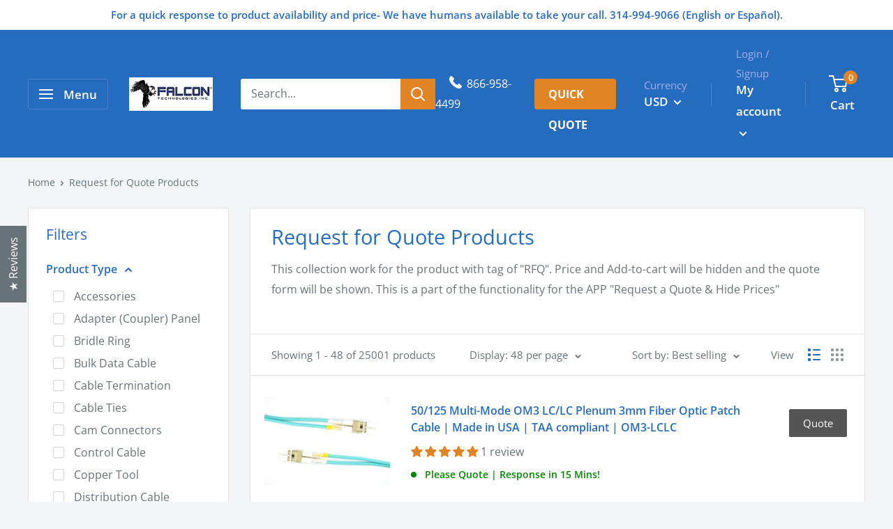

--- FILE ---
content_type: text/css
request_url: https://falcontech.com/cdn/shop/t/19/assets/cws_quotation_upgraded.css?v=103262812135612531641736869314
body_size: 1879
content:
*,*:before,*:after{-webkit-box-sizing:border-box;-moz-box-sizing:border-box;box-sizing:border-box}.request-for-quotes{line-height:1.5}#quote_products tr:first-child th:after,#quote_products tr:first-child td:after{content:none}.request-for-quotes .page-head h4{color:#000;margin-bottom:15px}#quote_pro_loading,.qmp_loader{top:50%;z-index:1024}.qmp_form_container fieldset{border:1px solid #ddd}.qmp_form_container fieldset legend{padding:0 10px;margin:0;font-size:18px;font-weight:700;line-height:normal}.form_field br{display:none}.qmp_prd_options b{font-weight:700}.err_detail span,.err_text{font-size:14px}.qmp_container .btn,.qmp_modal .quote_button,.remove_quote_item,.btn.continue_shopping,.quote_buttons .btn,.qmp_modal .qmp_footer_modal_close,#quote_form .submit_quote,#qmp_message .btn,#quoteCommentForm #send_comment{line-height:normal;text-transform:none;background-color:#555;color:#fff;outline:none;border:none;margin:0}.qmp_container .btn:hover,.qmp_modal .quote_button:hover,.remove_quote_item:hover,.btn.continue_shopping:hover,.quote_buttons .btn:hover,.qmp_modal .qmp_footer_modal_close:hover,#quote_form .submit_quote:hover,#qmp_message .btn:hover,#quoteCommentForm #send_comment:hover{background-color:#000;color:#fff}.qmp_container .btn:after,.qmp_modal .quote_button:after,.remove_quote_item:after,.btn.continue_shopping:after,.quote_buttons .btn:after,.qmp_modal .qmp_footer_modal_close:after,#quote_form .submit_quote:after,#qmp_message .btn:after,#quoteCommentForm #send_comment:after{content:none}#quote_form .submit_quote:disabled{cursor:no-drop}#PageContainer #quotes_found #quote_form{margin:30px 0 0}.featured-collections__item:hover{box-shadow:10px 10px 25px #00000024}.featured-collections__item:after,.featured-collections__item .full-width-link:after{content:none}.featured-collections__item .product-card{height:auto;min-height:inherit;padding:2rem 2rem 0}.featured-collections__item .product-card__link{margin:1rem 0 0}.qty-box{position:relative;text-align:center;margin:0 auto;display:inline-block;vertical-align:middle;width:100px;min-width:100px;z-index:1}.qty-box .qtyplus,.qty-box .qtyminus{font-family:Arial;float:left;position:absolute;top:0;left:0;z-index:999;font-size:15px;font-weight:700;background-color:#ddd;color:#000;width:25px;height:38px;max-width:100%;text-align:center;line-height:normal;cursor:pointer;border:0;padding:0;margin:0;border-radius:0;outline:none}.qty-box .qtyplus{left:auto;right:0}.qty-box .qtyplus:hover,.qty-box .qtyminus:hover{background-color:#ccc}.qty-box .cws-number-only,#quote_form .cws-number-only,.qty-box .list-product-qty{font-size:15px;width:100px;height:38px;background-color:#fff;min-width:inherit;max-width:inherit;line-height:33px;text-indent:inherit;float:left;border:1px solid #ddd;padding:0 20px;text-align:center;border-radius:0;margin:0;min-height:auto;max-height:inherit;outline:none;-webkit-appearance:none;appearance:none}.qty-box .qtyplus:disabled,.qty-box .qtyminus:disabled{cursor:no-drop!important}.qmp_message_modal_content,.qmp_variant_modal_content{max-width:800px}.product-item__info .qmp_container{margin:10px 0 0 50px!important;position:relative;z-index:2}.qmp_container .quote_button{width:auto;margin:0}#quote_products tr:hover{background-color:#f1f1f1}#qmp_message .qmp_message_modal_content{max-width:470px}#qmp_message .qmp_message_modal_content .qmp_modal_body{padding:30px}#qmp_message .prd_msg{color:#027f02;font-size:20px;font-weight:600;line-height:normal;text-align:center;margin:0 0 30px}#qmp_message .btn{padding:10px 12px;min-width:170px}#quote_number{font-size:22px}#variants{background-color:transparent;border-collapse:collapse;width:100%;table-layout:auto;border-spacing:0;margin-bottom:10px;font-size:15px;border:none;box-shadow:none}#variants td,#variants th{border:1px solid #ddd;color:#000;padding:10px;text-align:center}#variants th{padding-top:10px;padding-bottom:10px;background-color:#f2f2f2;color:#000}#variants p{color:#000;margin:0 0 5px;line-height:normal}#variants thead tr th:first-child,#variants tbody tr td:first-child{text-align:left}#variants .cws_var_imgs{display:block;margin:0 auto;border:1px solid #ddd;padding:2px;max-width:65px}#variants .compare{text-decoration:line-through}#variants tr:first-child th:after,#variants tr:first-child td:after{content:none}#variants .out_of_stock{color:#f40707}#quote_products{margin:0 0 10px;table-layout:auto;box-shadow:none}#quote_products .read-more{color:#000;text-decoration:underline}#quote_products .read-more:hover{color:#555}#quote_products img{border:1px solid #ddd;display:block;margin:0 auto;padding:2px;max-width:75px}#qmp-cws-variants-tbl{overflow-x:auto;max-height:380px}.qmp_modal .quote_button{font-size:14px}.qmp_modal .qmp_footer_modal_close{background-color:#858585;font-size:14px;margin-left:10px}.qmp_modal .qmp_modal_close{font-family:Open Sans,sans-serif;width:28px;height:28px;padding:0;outline:none;box-shadow:0 0 1px #ddd}.qmp_modal .qmp_modal_close:hover{background-color:#555}.qmp_modal .qmp_modal_body{padding:15px}.qmp_modal .qmp_variant_modal_content h3{font-size:20px;margin-bottom:10px;color:#000}.qmp_modal p{font-size:15px;margin:0 0 14px;color:#000}.qmp_quote_btn{margin-top:15px}.remove_quote_item{padding:8px 10px;font-size:14px}p.quote_prd_desc{word-wrap:break-word}#quote_products a{border-bottom:none;text-decoration:none;color:#000;margin:0 0 5px}#quote_products a:hover{color:#555;text-decoration:underline}#quote_form,#quote-products-tbl{overflow-x:auto}.quote_spam_prevent{font-weight:700;color:#000}.quote_spam_prevent:hover{color:#555}#reject_proposal{background-color:#858585}#reject_proposal:hover{background-color:#000}.field_label{display:block;font-size:16px;text-align:left;line-height:normal;margin-bottom:5px}#quotes_found h3{margin-bottom:25px}#quote_products th{background-color:#555;padding-top:10px;padding-bottom:10px;line-height:normal;font-size:15px}.quote_field{margin:0 0 10px}.quote_field p{margin:0}.total_quote_price,.acceptpg_total_quote_price{font-size:18px;margin:-11px 0 10px;border:1px solid #ddd;padding:15px}.acceptpg_total_quote_price .total_quote_price_val{margin:0 0 0 5px}.qmp_container #quote_thank_you_msg h2,.qmp_container #stock_msg{background-color:transparent;border:none;margin:0;padding:0}.qmp_form_container{margin-top:5px}#quote_comment_box{overflow-x:auto;border:1px solid #ddd;padding:20px;margin:20px 0;max-width:600px}#quote_comment_box textarea{width:100%!important}#quote_form input,#quote_form textarea,#quote_form select,#quote_comment_box input,#quote_comment_box textarea,#quote_comment_box select{border:1px solid #ddd;background-color:#fff;line-height:normal;padding:10px;width:100%;min-width:inherit;max-width:inherit;height:auto;max-height:inherit;min-height:inherit;margin:0;outline:none;box-shadow:none}#quote_form input:focus,#quote_form textarea:focus,#quote_form select:focus,#quote_comment_box input:focus,#quote_comment_box textarea:focus,#quote_comment_box select:focus{border-color:#cacaca}#quote_form textarea{min-height:inherit;max-height:100px}#quote_form select{padding-right:20px;cursor:pointer}#quote_form .submit_quote{margin:15px 0 0;width:auto}.cws_prd_options>div{margin:0 0 10px}#quote_comment_box h2{font-size:18px;font-weight:400;color:#000;margin:0 0 10px}#no_comment{font-size:15px;margin:0 0 15px}#quoteCommentForm #send_comment{width:auto;border:none;margin:10px 0 0}#quote_comments #comment_id_{border-bottom:1px dotted #ddd;padding-bottom:10px;margin-bottom:10px}#quote_comments #comment_id_ span{display:block}#quote_comments #comment_id_ br{display:none}.grid.product-single .grid-item #quote_form,.product-single__meta #quote_form{border:none;padding:0;max-width:100%}#captcha_element{margin:20px 0 5px}#captcha_element iframe{outline:none;box-shadow:none}.cws_captcha_error{padding:0;margin:0}#stock_msg{color:#721c24;background-color:#f8d7da;border:1px solid #f5c6cb;padding:5px 10px;margin:0 0 10px;font-size:15px}#quote_thank_you_msg h2{color:#155724;background-color:#d4edda;border:1px solid #c3e6cb;text-align:left;padding:15px;font-size:18px;margin:20px 0}#quote_thank_you_msg #quote_number{font-weight:700}#no_quotes_found .no_quote_msg{color:#000;font-size:18px;margin:0 0 20px}#lineitem_unavailable h3,#quote_unavailable h3{color:#721c24;background-color:#f8d7da;border:1px solid #f5c6cb;padding:15px;font-size:18px;margin:0 0 15px}#quote_rejected h3{color:#0c5460;background-color:#d1ecf1;border:1px solid #bee5eb;padding:15px;font-size:18px;margin:0 0 20px}.quote-head-buttons{display:inline-block;width:100%;margin:0 0 10px}#lineitems_found h3{margin:0;font-size:26px;font-weight:400;color:#000;float:left}.quote-head-buttons .quote_buttons{float:right}.quote-head-buttons .quote_buttons .btn{font-size:15px!important}#PageContainer #quote_form,#PageContainer #quote_comment_box,.template-product #quote_form{overflow:visible;border:none;padding:0;margin:15px 0 0;max-width:100%}.grid.product-single .qmp_container .quote_button{padding:12px 40px;font-size:16px}#quote_products td.prd_img a{margin:0}#quote_products td.prd_detail{width:244px}#quote_comments>div{border-bottom:1px dotted #ddd;margin:0 0 8px;padding:0 0 8px}#quote_comments>div:last-child{border-bottom:none;margin:0}.qmp_loader{text-align:center;margin:0 auto;z-index:9999}.qmp_loader img,.os_img{z-index:9999;animation:spin 1s infinite steps(12)}@keyframes spin{to{transform:rotate(360deg)}}#qmp_pop_msg{font-weight:700}#quote_pro_loading img,.qmp_loader img{padding:10px}#quote_products td.prd_img .os_no_img{background-image:url(assets/cws_quotation_no_img.png);background-repeat:no-repeat;background-position:50% 50%;height:75px;width:75px;min-height:75px;background-size:contain;margin:0 auto;border:1px solid #ddd;padding:2px}.shopify-app-block #quote_form{max-width:100%;width:100%}@media only screen and (max-width:999px){.qmp_message_modal_content,.qmp_variant_modal_content{max-width:95%}}@media only screen and (max-width:767px){#lineitems_found h3{margin:0 0 20px!important;font-size:24px}.quote_buttons{margin:0}.request-for-quotes .page-head h4,#quotes_found h3{margin-bottom:10px}#quote_products a,.qmp_modal p,.request-for-quotes p,.request-for-quotes label{font-size:14px}.qmp_container .btn,.qmp_modal .quote_button,.remove_quote_item,.btn.continue_shopping,.quote_buttons .btn,.qmp_modal .qmp_footer_modal_close,#quote_form .submit_quote,#qmp_message .btn,#quoteCommentForm #send_comment{padding:10px 15px;font-size:14px}#quote_products img{margin:0}.remove_quote_item{padding:10px 12px;font-size:13px}.total_quote_price{font-size:16px;padding:10px 15px}.acceptpg_total_quote_price{text-align:center}#variants td{border:none;text-align:left!important;border-bottom:1px solid #ddd;position:relative;padding:10px 10px 10px 45%!important;width:100%!important;display:inline-block}#variants tr{border:1px solid #ddd;margin:0 0 10px;display:block}#variants td:before{color:#000;position:absolute;top:12px;left:10px;width:40%;padding-right:10px;white-space:nowrap;font-weight:600;font-size:13px;line-height:normal}#variants td:last-child{border-bottom:none}#variants tr:last-child{margin-bottom:0}#variants .cws_var_imgs,#quote_products td.prd_img .os_no_img{margin:0}#quote_products td.prd_img .os_no_img{height:75px;width:75px;min-height:75px}#qmp_message .view_quote,#qmp_message .continue_btn{width:100%;min-width:100%;float:none;margin:5px auto}#qmp_message .continue_btn{margin-bottom:0}#qmp_message .prd_msg{font-size:18px;margin:0 0 15px}#quote_products th,#quote_products td{margin-top:-1px;padding-top:8px;padding-bottom:8px;font-size:14px}#quote_products tr:last-child{margin-bottom:0}#quote_unavailable h3,#quote_rejected h3,#lineitem_unavailable h3,.total_quote_price,.acceptpg_total_quote_price{font-size:16px}#PageContainer #quote_form,#PageContainer #quote_comment_box{overflow-x:auto}#quote_products td.prd_detail{width:100%}#qmp-cws-variants-tbl{max-height:320px}#qmp_message .qmp_message_modal_content .qmp_modal_body{padding:20px}#quote_products td:before{white-space:normal!important}#variants .cws_var_imgs{max-width:55px}}@media only screen and (max-width:480px){.quote_buttons #proposal,.quote_buttons #checkout,.quote-head-buttons .quote_buttons .btn{width:100%}}
/*# sourceMappingURL=/cdn/shop/t/19/assets/cws_quotation_upgraded.css.map?v=103262812135612531641736869314 */
